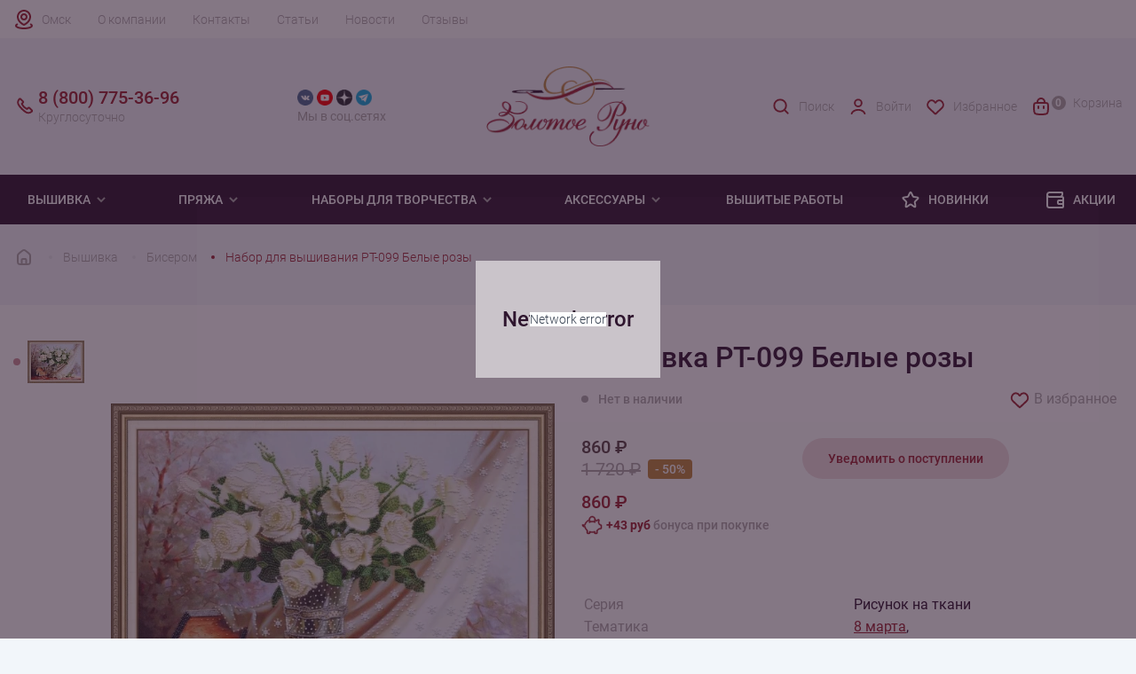

--- FILE ---
content_type: image/svg+xml
request_url: https://www.omsk.rukodelie.ru/local/templates/rukodelie/assets/img/svg/logo_mobile_white.svg
body_size: 2868
content:
<svg width="90" height="30" viewBox="0 0 90 30" fill="none" xmlns="http://www.w3.org/2000/svg">
    <g clip-path="url(#clip0)">
        <path fill-rule="evenodd" clip-rule="evenodd" d="M66.6464 16.9545L89.7159 17.2174L88.559 17.9043C80.9032 17.9636 73.9619 18.0739 66.3486 18.1417C66.4702 17.7519 66.5696 17.3555 66.6464 16.9545Z" fill="white"/>
        <path fill-rule="evenodd" clip-rule="evenodd" d="M17.8108 19.541C17.8108 19.7615 16.7135 19.948 15.0462 20.0583C15.4262 20.2731 15.8147 20.4767 16.2116 20.6689L26.1982 20.5247C25.935 20.3172 25.6902 20.0874 25.4667 19.8378C25.0994 19.4489 24.7822 19.0159 24.5224 18.5488L16.1351 18.4385H11.482C10.2826 18.4385 1.13818 18.2943 1.13818 19.6512C1.13818 21.0081 10.4272 20.7537 11.4565 20.7452H13.1578C12.965 20.5699 12.775 20.3918 12.5879 20.2109H11.5671C8.16452 20.2109 4.4557 19.9311 4.4557 19.5834C4.4557 19.2357 8.1305 18.9558 11.5671 18.9558C15.0037 18.9558 17.8108 19.2018 17.8108 19.541Z" fill="white"/>
        <path d="M51.4453 13.6131C50.4075 11.4505 47.3962 11.2894 45.2866 12.1544C44.2567 12.6074 43.3842 13.354 42.7788 14.3001C42.1733 15.2462 41.862 16.3496 41.884 17.4717C41.8517 18.7886 42.0981 20.0976 42.6071 21.3133C42.0031 21.5338 41.1865 21.8222 40.4634 22.0427C40.2474 21.4725 40.0795 20.8853 39.9616 20.2872C26.13 24.5275 23.0677 15.0802 28.4863 7.7276C31.7358 3.31774 38.1837 -0.091416 46.7837 0.0018694C53.7335 0.0781938 60.1984 2.73259 63.7967 9.19472C64.4066 10.2658 64.8891 11.4043 65.2342 12.5869L64.3326 12.765C64.1668 12.2839 63.9708 11.8137 63.7456 11.3572C56.8469 13.0957 49.71 16.7763 43.0069 19.2356L42.8282 18.3876C49.4548 15.9028 56.5832 12.3579 63.3969 10.5686C60.1984 3.78417 53.6995 0.883841 46.7837 0.739672C38.4644 0.561582 32.3823 4.07251 29.5582 8.423C25.3049 15.0039 28.1716 23.0434 39.7659 19.4476C39.2895 15.818 41.0844 13.0194 44.4615 11.6201C46.8007 10.6534 50.416 10.17 52.2704 13.2399L51.4198 13.6215L51.4453 13.6131ZM65.3023 10.17C69.0366 9.61027 74.3106 9.77988 78.062 13.4859L78.751 14.4102C74.4467 10.0937 69.4875 10.2633 65.6596 10.9502L65.3023 10.1021V10.17ZM65.7531 15.4703C66.0698 18.4011 65.3556 21.3506 63.7327 23.8147C62.1098 26.2788 59.6789 28.1045 56.8554 28.9797C51.5899 30.7606 45.3206 29.056 42.0116 24.8582C42.7091 24.632 43.3982 24.3889 44.0787 24.1289C46.8773 27.8942 51.9131 30.0652 56.5917 28.3013C59.1902 27.4331 61.4194 25.7173 62.9196 23.4309C64.4198 21.1444 65.1034 18.4206 64.86 15.6993L65.7106 15.4703H65.7531Z" fill="white"/>
        <path fill-rule="evenodd" clip-rule="evenodd" d="M13.047 19.6088C19.614 24.4172 29.0137 24.8752 37.8859 22.7466C47.83 20.3466 56.3789 13.647 66.6122 12.3749C72.0734 11.6965 77.3133 12.3749 81.405 18.0823H80.6564C77.1177 13.7488 72.1499 13.2315 66.995 14.2576C56.9404 16.2675 48.4339 22.6703 38.3793 24.9515C28.3246 27.2328 18.1679 26.283 12.1113 19.6088H13.0811H13.047Z" fill="white"/>
    </g>
    <defs>
        <clipPath id="clip0">
            <rect width="89.9993" height="30" fill="white"/>
        </clipPath>
    </defs>
</svg>
